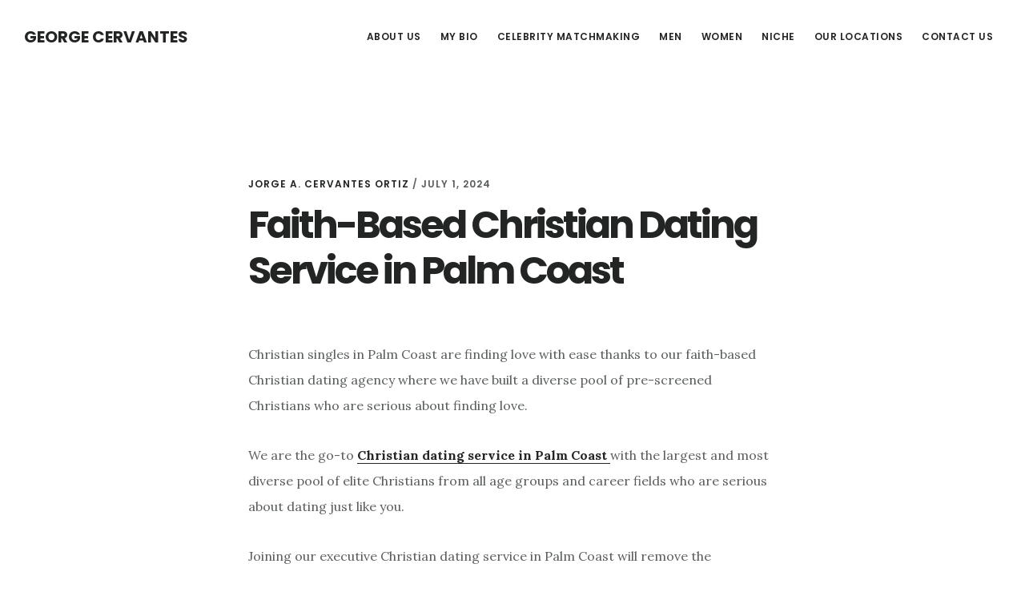

--- FILE ---
content_type: text/html; charset=UTF-8
request_url: https://georgecervantesmatchmaker.com/faith-based-christian-dating-service-in-palm-coast
body_size: 14059
content:
<!DOCTYPE html>
<html lang="en-US">
<head >
<meta charset="UTF-8" />
<meta name="viewport" content="width=device-width, initial-scale=1" />
<meta name='robots' content='index, follow, max-image-preview:large, max-snippet:-1, max-video-preview:-1' />

	<!-- This site is optimized with the Yoast SEO plugin v26.8 - https://yoast.com/product/yoast-seo-wordpress/ -->
	<title>Faith-Based Christian Dating Service in Palm Coast - George Cervantes</title>
	<link rel="canonical" href="https://georgecervantesmatchmaker.com/faith-based-christian-dating-service-in-palm-coast" />
	<meta property="og:locale" content="en_US" />
	<meta property="og:type" content="article" />
	<meta property="og:title" content="Faith-Based Christian Dating Service in Palm Coast - George Cervantes" />
	<meta property="og:description" content="Christian singles in Palm Coast are finding love with ease thanks to our faith-based Christian dating agency where we have built a diverse pool of pre-screened Christians who are serious about finding love. We are the go-to Christian dating service in Palm Coast with the largest and most diverse pool of elite Christians from all [&hellip;]" />
	<meta property="og:url" content="https://georgecervantesmatchmaker.com/faith-based-christian-dating-service-in-palm-coast" />
	<meta property="og:site_name" content="George Cervantes" />
	<meta property="article:published_time" content="2024-07-01T05:06:59+00:00" />
	<meta property="article:modified_time" content="2024-07-01T05:07:00+00:00" />
	<meta name="author" content="Jorge A. Cervantes Ortiz" />
	<meta name="twitter:card" content="summary_large_image" />
	<meta name="twitter:creator" content="@jacervantes83@gmail.com" />
	<meta name="twitter:site" content="@com" />
	<meta name="twitter:label1" content="Written by" />
	<meta name="twitter:data1" content="Jorge A. Cervantes Ortiz" />
	<meta name="twitter:label2" content="Est. reading time" />
	<meta name="twitter:data2" content="1 minute" />
	<script type="application/ld+json" class="yoast-schema-graph">{"@context":"https://schema.org","@graph":[{"@type":"Article","@id":"https://georgecervantesmatchmaker.com/faith-based-christian-dating-service-in-palm-coast#article","isPartOf":{"@id":"https://georgecervantesmatchmaker.com/faith-based-christian-dating-service-in-palm-coast"},"author":{"name":"Jorge A. Cervantes Ortiz","@id":"https://georgecervantesmatchmaker.com/#/schema/person/34490e718d054b9c63f713c8316ea6be"},"headline":"Faith-Based Christian Dating Service in Palm Coast","datePublished":"2024-07-01T05:06:59+00:00","dateModified":"2024-07-01T05:07:00+00:00","mainEntityOfPage":{"@id":"https://georgecervantesmatchmaker.com/faith-based-christian-dating-service-in-palm-coast"},"wordCount":163,"publisher":{"@id":"https://georgecervantesmatchmaker.com/#/schema/person/34490e718d054b9c63f713c8316ea6be"},"keywords":["Christian Singles Events in Palm Coast Florida","Christian Singles in Palm Coast FL","Palm Coast Christian Dating"],"articleSection":["Christian Singles in Palm Coast Florida"],"inLanguage":"en-US"},{"@type":"WebPage","@id":"https://georgecervantesmatchmaker.com/faith-based-christian-dating-service-in-palm-coast","url":"https://georgecervantesmatchmaker.com/faith-based-christian-dating-service-in-palm-coast","name":"Faith-Based Christian Dating Service in Palm Coast - George Cervantes","isPartOf":{"@id":"https://georgecervantesmatchmaker.com/#website"},"datePublished":"2024-07-01T05:06:59+00:00","dateModified":"2024-07-01T05:07:00+00:00","breadcrumb":{"@id":"https://georgecervantesmatchmaker.com/faith-based-christian-dating-service-in-palm-coast#breadcrumb"},"inLanguage":"en-US","potentialAction":[{"@type":"ReadAction","target":["https://georgecervantesmatchmaker.com/faith-based-christian-dating-service-in-palm-coast"]}]},{"@type":"BreadcrumbList","@id":"https://georgecervantesmatchmaker.com/faith-based-christian-dating-service-in-palm-coast#breadcrumb","itemListElement":[{"@type":"ListItem","position":1,"name":"Home","item":"https://georgecervantesmatchmaker.com/"},{"@type":"ListItem","position":2,"name":"Faith-Based Christian Dating Service in Palm Coast"}]},{"@type":"WebSite","@id":"https://georgecervantesmatchmaker.com/#website","url":"https://georgecervantesmatchmaker.com/","name":"George Cervantes","description":"","publisher":{"@id":"https://georgecervantesmatchmaker.com/#/schema/person/34490e718d054b9c63f713c8316ea6be"},"potentialAction":[{"@type":"SearchAction","target":{"@type":"EntryPoint","urlTemplate":"https://georgecervantesmatchmaker.com/?s={search_term_string}"},"query-input":{"@type":"PropertyValueSpecification","valueRequired":true,"valueName":"search_term_string"}}],"inLanguage":"en-US"},{"@type":["Person","Organization"],"@id":"https://georgecervantesmatchmaker.com/#/schema/person/34490e718d054b9c63f713c8316ea6be","name":"Jorge A. Cervantes Ortiz","image":{"@type":"ImageObject","inLanguage":"en-US","@id":"https://georgecervantesmatchmaker.com/#/schema/person/image/","url":"https://georgecervantesmatchmaker.com/wp-content/uploads/2021/12/George-Cervantes.jpg","contentUrl":"https://georgecervantesmatchmaker.com/wp-content/uploads/2021/12/George-Cervantes.jpg","width":1372,"height":1324,"caption":"Jorge A. Cervantes Ortiz"},"logo":{"@id":"https://georgecervantesmatchmaker.com/#/schema/person/image/"},"description":"Jorge A. Cervantes Ortiz (born May 7th, 1983 in Peru), known professionally as George Cervantes, is a celebrity matchmaker, influencer, model and animal rights advocate.","sameAs":["https://georgecervantesmatchmaker.com","https://www.instagram.com/george_cervantes_/","https://www.linkedin.com/in/george-the-matchmaker/","https://x.com/jacervantes83@gmail.com","https://conservapedia.com/Jorge_A_Cervantes_Ortiz"],"url":"https://georgecervantesmatchmaker.com/author/georgecervantesmatchmaker"}]}</script>
	<!-- / Yoast SEO plugin. -->


<link rel='dns-prefetch' href='//static.addtoany.com' />
<link rel='dns-prefetch' href='//fonts.googleapis.com' />
<link rel='dns-prefetch' href='//code.ionicframework.com' />
<link rel="alternate" type="application/rss+xml" title="George Cervantes &raquo; Feed" href="https://georgecervantesmatchmaker.com/feed" />
<link rel="alternate" type="application/rss+xml" title="George Cervantes &raquo; Comments Feed" href="https://georgecervantesmatchmaker.com/comments/feed" />
<link rel="alternate" title="oEmbed (JSON)" type="application/json+oembed" href="https://georgecervantesmatchmaker.com/wp-json/oembed/1.0/embed?url=https%3A%2F%2Fgeorgecervantesmatchmaker.com%2Ffaith-based-christian-dating-service-in-palm-coast" />
<link rel="alternate" title="oEmbed (XML)" type="text/xml+oembed" href="https://georgecervantesmatchmaker.com/wp-json/oembed/1.0/embed?url=https%3A%2F%2Fgeorgecervantesmatchmaker.com%2Ffaith-based-christian-dating-service-in-palm-coast&#038;format=xml" />
		<!-- This site uses the Google Analytics by MonsterInsights plugin v9.11.1 - Using Analytics tracking - https://www.monsterinsights.com/ -->
		<!-- Note: MonsterInsights is not currently configured on this site. The site owner needs to authenticate with Google Analytics in the MonsterInsights settings panel. -->
					<!-- No tracking code set -->
				<!-- / Google Analytics by MonsterInsights -->
		<style id='wp-img-auto-sizes-contain-inline-css' type='text/css'>
img:is([sizes=auto i],[sizes^="auto," i]){contain-intrinsic-size:3000px 1500px}
/*# sourceURL=wp-img-auto-sizes-contain-inline-css */
</style>
<link rel='stylesheet' id='digital-pro-css' href='https://georgecervantesmatchmaker.com/wp-content/themes/digital-pro/style.css?ver=1.1.3' type='text/css' media='all' />
<style id='wp-emoji-styles-inline-css' type='text/css'>

	img.wp-smiley, img.emoji {
		display: inline !important;
		border: none !important;
		box-shadow: none !important;
		height: 1em !important;
		width: 1em !important;
		margin: 0 0.07em !important;
		vertical-align: -0.1em !important;
		background: none !important;
		padding: 0 !important;
	}
/*# sourceURL=wp-emoji-styles-inline-css */
</style>
<style id='wp-block-library-inline-css' type='text/css'>
:root{--wp-block-synced-color:#7a00df;--wp-block-synced-color--rgb:122,0,223;--wp-bound-block-color:var(--wp-block-synced-color);--wp-editor-canvas-background:#ddd;--wp-admin-theme-color:#007cba;--wp-admin-theme-color--rgb:0,124,186;--wp-admin-theme-color-darker-10:#006ba1;--wp-admin-theme-color-darker-10--rgb:0,107,160.5;--wp-admin-theme-color-darker-20:#005a87;--wp-admin-theme-color-darker-20--rgb:0,90,135;--wp-admin-border-width-focus:2px}@media (min-resolution:192dpi){:root{--wp-admin-border-width-focus:1.5px}}.wp-element-button{cursor:pointer}:root .has-very-light-gray-background-color{background-color:#eee}:root .has-very-dark-gray-background-color{background-color:#313131}:root .has-very-light-gray-color{color:#eee}:root .has-very-dark-gray-color{color:#313131}:root .has-vivid-green-cyan-to-vivid-cyan-blue-gradient-background{background:linear-gradient(135deg,#00d084,#0693e3)}:root .has-purple-crush-gradient-background{background:linear-gradient(135deg,#34e2e4,#4721fb 50%,#ab1dfe)}:root .has-hazy-dawn-gradient-background{background:linear-gradient(135deg,#faaca8,#dad0ec)}:root .has-subdued-olive-gradient-background{background:linear-gradient(135deg,#fafae1,#67a671)}:root .has-atomic-cream-gradient-background{background:linear-gradient(135deg,#fdd79a,#004a59)}:root .has-nightshade-gradient-background{background:linear-gradient(135deg,#330968,#31cdcf)}:root .has-midnight-gradient-background{background:linear-gradient(135deg,#020381,#2874fc)}:root{--wp--preset--font-size--normal:16px;--wp--preset--font-size--huge:42px}.has-regular-font-size{font-size:1em}.has-larger-font-size{font-size:2.625em}.has-normal-font-size{font-size:var(--wp--preset--font-size--normal)}.has-huge-font-size{font-size:var(--wp--preset--font-size--huge)}.has-text-align-center{text-align:center}.has-text-align-left{text-align:left}.has-text-align-right{text-align:right}.has-fit-text{white-space:nowrap!important}#end-resizable-editor-section{display:none}.aligncenter{clear:both}.items-justified-left{justify-content:flex-start}.items-justified-center{justify-content:center}.items-justified-right{justify-content:flex-end}.items-justified-space-between{justify-content:space-between}.screen-reader-text{border:0;clip-path:inset(50%);height:1px;margin:-1px;overflow:hidden;padding:0;position:absolute;width:1px;word-wrap:normal!important}.screen-reader-text:focus{background-color:#ddd;clip-path:none;color:#444;display:block;font-size:1em;height:auto;left:5px;line-height:normal;padding:15px 23px 14px;text-decoration:none;top:5px;width:auto;z-index:100000}html :where(.has-border-color){border-style:solid}html :where([style*=border-top-color]){border-top-style:solid}html :where([style*=border-right-color]){border-right-style:solid}html :where([style*=border-bottom-color]){border-bottom-style:solid}html :where([style*=border-left-color]){border-left-style:solid}html :where([style*=border-width]){border-style:solid}html :where([style*=border-top-width]){border-top-style:solid}html :where([style*=border-right-width]){border-right-style:solid}html :where([style*=border-bottom-width]){border-bottom-style:solid}html :where([style*=border-left-width]){border-left-style:solid}html :where(img[class*=wp-image-]){height:auto;max-width:100%}:where(figure){margin:0 0 1em}html :where(.is-position-sticky){--wp-admin--admin-bar--position-offset:var(--wp-admin--admin-bar--height,0px)}@media screen and (max-width:600px){html :where(.is-position-sticky){--wp-admin--admin-bar--position-offset:0px}}

/*# sourceURL=wp-block-library-inline-css */
</style><style id='global-styles-inline-css' type='text/css'>
:root{--wp--preset--aspect-ratio--square: 1;--wp--preset--aspect-ratio--4-3: 4/3;--wp--preset--aspect-ratio--3-4: 3/4;--wp--preset--aspect-ratio--3-2: 3/2;--wp--preset--aspect-ratio--2-3: 2/3;--wp--preset--aspect-ratio--16-9: 16/9;--wp--preset--aspect-ratio--9-16: 9/16;--wp--preset--color--black: #000000;--wp--preset--color--cyan-bluish-gray: #abb8c3;--wp--preset--color--white: #ffffff;--wp--preset--color--pale-pink: #f78da7;--wp--preset--color--vivid-red: #cf2e2e;--wp--preset--color--luminous-vivid-orange: #ff6900;--wp--preset--color--luminous-vivid-amber: #fcb900;--wp--preset--color--light-green-cyan: #7bdcb5;--wp--preset--color--vivid-green-cyan: #00d084;--wp--preset--color--pale-cyan-blue: #8ed1fc;--wp--preset--color--vivid-cyan-blue: #0693e3;--wp--preset--color--vivid-purple: #9b51e0;--wp--preset--gradient--vivid-cyan-blue-to-vivid-purple: linear-gradient(135deg,rgb(6,147,227) 0%,rgb(155,81,224) 100%);--wp--preset--gradient--light-green-cyan-to-vivid-green-cyan: linear-gradient(135deg,rgb(122,220,180) 0%,rgb(0,208,130) 100%);--wp--preset--gradient--luminous-vivid-amber-to-luminous-vivid-orange: linear-gradient(135deg,rgb(252,185,0) 0%,rgb(255,105,0) 100%);--wp--preset--gradient--luminous-vivid-orange-to-vivid-red: linear-gradient(135deg,rgb(255,105,0) 0%,rgb(207,46,46) 100%);--wp--preset--gradient--very-light-gray-to-cyan-bluish-gray: linear-gradient(135deg,rgb(238,238,238) 0%,rgb(169,184,195) 100%);--wp--preset--gradient--cool-to-warm-spectrum: linear-gradient(135deg,rgb(74,234,220) 0%,rgb(151,120,209) 20%,rgb(207,42,186) 40%,rgb(238,44,130) 60%,rgb(251,105,98) 80%,rgb(254,248,76) 100%);--wp--preset--gradient--blush-light-purple: linear-gradient(135deg,rgb(255,206,236) 0%,rgb(152,150,240) 100%);--wp--preset--gradient--blush-bordeaux: linear-gradient(135deg,rgb(254,205,165) 0%,rgb(254,45,45) 50%,rgb(107,0,62) 100%);--wp--preset--gradient--luminous-dusk: linear-gradient(135deg,rgb(255,203,112) 0%,rgb(199,81,192) 50%,rgb(65,88,208) 100%);--wp--preset--gradient--pale-ocean: linear-gradient(135deg,rgb(255,245,203) 0%,rgb(182,227,212) 50%,rgb(51,167,181) 100%);--wp--preset--gradient--electric-grass: linear-gradient(135deg,rgb(202,248,128) 0%,rgb(113,206,126) 100%);--wp--preset--gradient--midnight: linear-gradient(135deg,rgb(2,3,129) 0%,rgb(40,116,252) 100%);--wp--preset--font-size--small: 13px;--wp--preset--font-size--medium: 20px;--wp--preset--font-size--large: 36px;--wp--preset--font-size--x-large: 42px;--wp--preset--spacing--20: 0.44rem;--wp--preset--spacing--30: 0.67rem;--wp--preset--spacing--40: 1rem;--wp--preset--spacing--50: 1.5rem;--wp--preset--spacing--60: 2.25rem;--wp--preset--spacing--70: 3.38rem;--wp--preset--spacing--80: 5.06rem;--wp--preset--shadow--natural: 6px 6px 9px rgba(0, 0, 0, 0.2);--wp--preset--shadow--deep: 12px 12px 50px rgba(0, 0, 0, 0.4);--wp--preset--shadow--sharp: 6px 6px 0px rgba(0, 0, 0, 0.2);--wp--preset--shadow--outlined: 6px 6px 0px -3px rgb(255, 255, 255), 6px 6px rgb(0, 0, 0);--wp--preset--shadow--crisp: 6px 6px 0px rgb(0, 0, 0);}:where(.is-layout-flex){gap: 0.5em;}:where(.is-layout-grid){gap: 0.5em;}body .is-layout-flex{display: flex;}.is-layout-flex{flex-wrap: wrap;align-items: center;}.is-layout-flex > :is(*, div){margin: 0;}body .is-layout-grid{display: grid;}.is-layout-grid > :is(*, div){margin: 0;}:where(.wp-block-columns.is-layout-flex){gap: 2em;}:where(.wp-block-columns.is-layout-grid){gap: 2em;}:where(.wp-block-post-template.is-layout-flex){gap: 1.25em;}:where(.wp-block-post-template.is-layout-grid){gap: 1.25em;}.has-black-color{color: var(--wp--preset--color--black) !important;}.has-cyan-bluish-gray-color{color: var(--wp--preset--color--cyan-bluish-gray) !important;}.has-white-color{color: var(--wp--preset--color--white) !important;}.has-pale-pink-color{color: var(--wp--preset--color--pale-pink) !important;}.has-vivid-red-color{color: var(--wp--preset--color--vivid-red) !important;}.has-luminous-vivid-orange-color{color: var(--wp--preset--color--luminous-vivid-orange) !important;}.has-luminous-vivid-amber-color{color: var(--wp--preset--color--luminous-vivid-amber) !important;}.has-light-green-cyan-color{color: var(--wp--preset--color--light-green-cyan) !important;}.has-vivid-green-cyan-color{color: var(--wp--preset--color--vivid-green-cyan) !important;}.has-pale-cyan-blue-color{color: var(--wp--preset--color--pale-cyan-blue) !important;}.has-vivid-cyan-blue-color{color: var(--wp--preset--color--vivid-cyan-blue) !important;}.has-vivid-purple-color{color: var(--wp--preset--color--vivid-purple) !important;}.has-black-background-color{background-color: var(--wp--preset--color--black) !important;}.has-cyan-bluish-gray-background-color{background-color: var(--wp--preset--color--cyan-bluish-gray) !important;}.has-white-background-color{background-color: var(--wp--preset--color--white) !important;}.has-pale-pink-background-color{background-color: var(--wp--preset--color--pale-pink) !important;}.has-vivid-red-background-color{background-color: var(--wp--preset--color--vivid-red) !important;}.has-luminous-vivid-orange-background-color{background-color: var(--wp--preset--color--luminous-vivid-orange) !important;}.has-luminous-vivid-amber-background-color{background-color: var(--wp--preset--color--luminous-vivid-amber) !important;}.has-light-green-cyan-background-color{background-color: var(--wp--preset--color--light-green-cyan) !important;}.has-vivid-green-cyan-background-color{background-color: var(--wp--preset--color--vivid-green-cyan) !important;}.has-pale-cyan-blue-background-color{background-color: var(--wp--preset--color--pale-cyan-blue) !important;}.has-vivid-cyan-blue-background-color{background-color: var(--wp--preset--color--vivid-cyan-blue) !important;}.has-vivid-purple-background-color{background-color: var(--wp--preset--color--vivid-purple) !important;}.has-black-border-color{border-color: var(--wp--preset--color--black) !important;}.has-cyan-bluish-gray-border-color{border-color: var(--wp--preset--color--cyan-bluish-gray) !important;}.has-white-border-color{border-color: var(--wp--preset--color--white) !important;}.has-pale-pink-border-color{border-color: var(--wp--preset--color--pale-pink) !important;}.has-vivid-red-border-color{border-color: var(--wp--preset--color--vivid-red) !important;}.has-luminous-vivid-orange-border-color{border-color: var(--wp--preset--color--luminous-vivid-orange) !important;}.has-luminous-vivid-amber-border-color{border-color: var(--wp--preset--color--luminous-vivid-amber) !important;}.has-light-green-cyan-border-color{border-color: var(--wp--preset--color--light-green-cyan) !important;}.has-vivid-green-cyan-border-color{border-color: var(--wp--preset--color--vivid-green-cyan) !important;}.has-pale-cyan-blue-border-color{border-color: var(--wp--preset--color--pale-cyan-blue) !important;}.has-vivid-cyan-blue-border-color{border-color: var(--wp--preset--color--vivid-cyan-blue) !important;}.has-vivid-purple-border-color{border-color: var(--wp--preset--color--vivid-purple) !important;}.has-vivid-cyan-blue-to-vivid-purple-gradient-background{background: var(--wp--preset--gradient--vivid-cyan-blue-to-vivid-purple) !important;}.has-light-green-cyan-to-vivid-green-cyan-gradient-background{background: var(--wp--preset--gradient--light-green-cyan-to-vivid-green-cyan) !important;}.has-luminous-vivid-amber-to-luminous-vivid-orange-gradient-background{background: var(--wp--preset--gradient--luminous-vivid-amber-to-luminous-vivid-orange) !important;}.has-luminous-vivid-orange-to-vivid-red-gradient-background{background: var(--wp--preset--gradient--luminous-vivid-orange-to-vivid-red) !important;}.has-very-light-gray-to-cyan-bluish-gray-gradient-background{background: var(--wp--preset--gradient--very-light-gray-to-cyan-bluish-gray) !important;}.has-cool-to-warm-spectrum-gradient-background{background: var(--wp--preset--gradient--cool-to-warm-spectrum) !important;}.has-blush-light-purple-gradient-background{background: var(--wp--preset--gradient--blush-light-purple) !important;}.has-blush-bordeaux-gradient-background{background: var(--wp--preset--gradient--blush-bordeaux) !important;}.has-luminous-dusk-gradient-background{background: var(--wp--preset--gradient--luminous-dusk) !important;}.has-pale-ocean-gradient-background{background: var(--wp--preset--gradient--pale-ocean) !important;}.has-electric-grass-gradient-background{background: var(--wp--preset--gradient--electric-grass) !important;}.has-midnight-gradient-background{background: var(--wp--preset--gradient--midnight) !important;}.has-small-font-size{font-size: var(--wp--preset--font-size--small) !important;}.has-medium-font-size{font-size: var(--wp--preset--font-size--medium) !important;}.has-large-font-size{font-size: var(--wp--preset--font-size--large) !important;}.has-x-large-font-size{font-size: var(--wp--preset--font-size--x-large) !important;}
/*# sourceURL=global-styles-inline-css */
</style>

<style id='classic-theme-styles-inline-css' type='text/css'>
/*! This file is auto-generated */
.wp-block-button__link{color:#fff;background-color:#32373c;border-radius:9999px;box-shadow:none;text-decoration:none;padding:calc(.667em + 2px) calc(1.333em + 2px);font-size:1.125em}.wp-block-file__button{background:#32373c;color:#fff;text-decoration:none}
/*# sourceURL=/wp-includes/css/classic-themes.min.css */
</style>
<link rel='stylesheet' id='contact-form-7-css' href='https://georgecervantesmatchmaker.com/wp-content/plugins/contact-form-7/includes/css/styles.css?ver=6.1.4' type='text/css' media='all' />
<link rel='stylesheet' id='google-fonts-css' href='//fonts.googleapis.com/css?family=Lora%3A400%2C400italic%2C700%2C700italic%7CPoppins%3A400%2C500%2C600%2C700&#038;ver=1.1.3' type='text/css' media='all' />
<link rel='stylesheet' id='ionicons-css' href='//code.ionicframework.com/ionicons/2.0.1/css/ionicons.min.css?ver=1.1.3' type='text/css' media='all' />
<link rel='stylesheet' id='addtoany-css' href='https://georgecervantesmatchmaker.com/wp-content/plugins/add-to-any/addtoany.min.css?ver=1.16' type='text/css' media='all' />
<link rel='stylesheet' id='wp-block-paragraph-css' href='https://georgecervantesmatchmaker.com/wp-includes/blocks/paragraph/style.min.css?ver=6.9' type='text/css' media='all' />
<script type="text/javascript" id="addtoany-core-js-before">
/* <![CDATA[ */
window.a2a_config=window.a2a_config||{};a2a_config.callbacks=[];a2a_config.overlays=[];a2a_config.templates={};

//# sourceURL=addtoany-core-js-before
/* ]]> */
</script>
<script type="text/javascript" defer src="https://static.addtoany.com/menu/page.js" id="addtoany-core-js"></script>
<script type="text/javascript" src="https://georgecervantesmatchmaker.com/wp-includes/js/jquery/jquery.min.js?ver=3.7.1" id="jquery-core-js"></script>
<script type="text/javascript" src="https://georgecervantesmatchmaker.com/wp-includes/js/jquery/jquery-migrate.min.js?ver=3.4.1" id="jquery-migrate-js"></script>
<script type="text/javascript" defer src="https://georgecervantesmatchmaker.com/wp-content/plugins/add-to-any/addtoany.min.js?ver=1.1" id="addtoany-jquery-js"></script>
<link rel="https://api.w.org/" href="https://georgecervantesmatchmaker.com/wp-json/" /><link rel="alternate" title="JSON" type="application/json" href="https://georgecervantesmatchmaker.com/wp-json/wp/v2/posts/11010" /><link rel="EditURI" type="application/rsd+xml" title="RSD" href="https://georgecervantesmatchmaker.com/xmlrpc.php?rsd" />
<meta name="generator" content="WordPress 6.9" />
<link rel='shortlink' href='https://georgecervantesmatchmaker.com/?p=11010' />
<link rel="pingback" href="https://georgecervantesmatchmaker.com/xmlrpc.php" />
<style type="text/css">.recentcomments a{display:inline !important;padding:0 !important;margin:0 !important;}</style><link rel="icon" href="https://georgecervantesmatchmaker.com/wp-content/uploads/2021/04/cropped-George-Cervantes-Matchmaker-scaled-1-32x32.jpeg" sizes="32x32" />
<link rel="icon" href="https://georgecervantesmatchmaker.com/wp-content/uploads/2021/04/cropped-George-Cervantes-Matchmaker-scaled-1-192x192.jpeg" sizes="192x192" />
<link rel="apple-touch-icon" href="https://georgecervantesmatchmaker.com/wp-content/uploads/2021/04/cropped-George-Cervantes-Matchmaker-scaled-1-180x180.jpeg" />
<meta name="msapplication-TileImage" content="https://georgecervantesmatchmaker.com/wp-content/uploads/2021/04/cropped-George-Cervantes-Matchmaker-scaled-1-270x270.jpeg" />
</head>
<body class="wp-singular post-template-default single single-post postid-11010 single-format-standard wp-theme-genesis wp-child-theme-digital-pro header-full-width full-width-content genesis-breadcrumbs-hidden genesis-footer-widgets-hidden"><div class="site-container"><ul class="genesis-skip-link"><li><a href="#genesis-content" class="screen-reader-shortcut"> Skip to main content</a></li></ul><header class="site-header"><div class="wrap"><div class="title-area"><p class="site-title"><a href="https://georgecervantesmatchmaker.com/">George Cervantes</a></p></div><nav class="nav-primary" aria-label="Main" id="genesis-nav-primary"><div class="wrap"><ul id="menu-top-menu" class="menu genesis-nav-menu menu-primary js-superfish"><li id="menu-item-21" class="menu-item menu-item-type-post_type menu-item-object-page menu-item-21"><a href="https://georgecervantesmatchmaker.com/about-us"><span >About Us</span></a></li>
<li id="menu-item-453" class="menu-item menu-item-type-post_type menu-item-object-page menu-item-453"><a href="https://georgecervantesmatchmaker.com/my-bio"><span >MY BIO</span></a></li>
<li id="menu-item-32" class="menu-item menu-item-type-post_type menu-item-object-page menu-item-32"><a href="https://georgecervantesmatchmaker.com/celebrity-matchmakers"><span >Celebrity Matchmaking</span></a></li>
<li id="menu-item-645" class="menu-item menu-item-type-post_type menu-item-object-page menu-item-645"><a href="https://georgecervantesmatchmaker.com/men"><span >Men</span></a></li>
<li id="menu-item-649" class="menu-item menu-item-type-post_type menu-item-object-page menu-item-649"><a href="https://georgecervantesmatchmaker.com/women"><span >Women</span></a></li>
<li id="menu-item-655" class="menu-item menu-item-type-post_type menu-item-object-page menu-item-has-children menu-item-655"><a href="https://georgecervantesmatchmaker.com/niche"><span >Niche</span></a>
<ul class="sub-menu">
	<li id="menu-item-661" class="menu-item menu-item-type-post_type menu-item-object-page menu-item-661"><a href="https://georgecervantesmatchmaker.com/catholic-matchmaking"><span >Catholic Matchmaking</span></a></li>
	<li id="menu-item-664" class="menu-item menu-item-type-post_type menu-item-object-page menu-item-664"><a href="https://georgecervantesmatchmaker.com/chinese-matchmaking"><span >Chinese Matchmaking</span></a></li>
	<li id="menu-item-670" class="menu-item menu-item-type-post_type menu-item-object-page menu-item-670"><a href="https://georgecervantesmatchmaker.com/fitness-matchmaking"><span >Fitness Matchmaking</span></a></li>
	<li id="menu-item-667" class="menu-item menu-item-type-post_type menu-item-object-page menu-item-667"><a href="https://georgecervantesmatchmaker.com/indian-matchmaking"><span >Indian Matchmaking</span></a></li>
	<li id="menu-item-658" class="menu-item menu-item-type-post_type menu-item-object-page menu-item-has-children menu-item-658"><a href="https://georgecervantesmatchmaker.com/jewish-matchmaking"><span >Jewish Matchmaking</span></a>
	<ul class="sub-menu">
		<li id="menu-item-1271" class="menu-item menu-item-type-post_type menu-item-object-page menu-item-1271"><a href="https://georgecervantesmatchmaker.com/jewish-dating-site-in-atlanta"><span >Jewish Matchmaking in Atlanta</span></a></li>
		<li id="menu-item-1307" class="menu-item menu-item-type-post_type menu-item-object-page menu-item-1307"><a href="https://georgecervantesmatchmaker.com/jewish-matchmaking-in-baltimore"><span >Jewish Matchmaking in Baltimore</span></a></li>
		<li id="menu-item-1277" class="menu-item menu-item-type-post_type menu-item-object-page menu-item-1277"><a href="https://georgecervantesmatchmaker.com/jewish-dating-site-in-boston"><span >Jewish matchmaking in Boston</span></a></li>
		<li id="menu-item-1253" class="menu-item menu-item-type-post_type menu-item-object-page menu-item-1253"><a href="https://georgecervantesmatchmaker.com/jewish-dating-site-in-chicago"><span >Jewish Matchmaking in Chicago</span></a></li>
		<li id="menu-item-1256" class="menu-item menu-item-type-post_type menu-item-object-page menu-item-1256"><a href="https://georgecervantesmatchmaker.com/jewish-dating-site-in-dallas"><span >Jewish Matchmaking in Dallas</span></a></li>
		<li id="menu-item-1301" class="menu-item menu-item-type-post_type menu-item-object-page menu-item-1301"><a href="https://georgecervantesmatchmaker.com/jewish-dating-site-in-denver"><span >Jewish Matchmaking in Denver</span></a></li>
		<li id="menu-item-1286" class="menu-item menu-item-type-post_type menu-item-object-page menu-item-1286"><a href="https://georgecervantesmatchmaker.com/jewish-dating-site-in-detroit"><span >Jewish Matchmaking in Detroit</span></a></li>
		<li id="menu-item-1262" class="menu-item menu-item-type-post_type menu-item-object-page menu-item-1262"><a href="https://georgecervantesmatchmaker.com/jewish-dating-site-in-washington-dc"><span >Jewish Matchmaking in DC</span></a></li>
		<li id="menu-item-1259" class="menu-item menu-item-type-post_type menu-item-object-page menu-item-1259"><a href="https://georgecervantesmatchmaker.com/jewish-dating-site-in-houston"><span >Jewish Matchmaking in Houston</span></a></li>
		<li id="menu-item-1250" class="menu-item menu-item-type-post_type menu-item-object-page menu-item-1250"><a href="https://georgecervantesmatchmaker.com/jewish-dating-site-in-los-angeles"><span >Jewish Machmaking in Los Angeles</span></a></li>
		<li id="menu-item-1265" class="menu-item menu-item-type-post_type menu-item-object-page menu-item-1265"><a href="https://georgecervantesmatchmaker.com/jewish-dating-site-in-miami"><span >Jewish Matchmaking in Miami</span></a></li>
		<li id="menu-item-1292" class="menu-item menu-item-type-post_type menu-item-object-page menu-item-1292"><a href="https://georgecervantesmatchmaker.com/jewish-dating-site-in-minneapolis"><span >Jewish Matchmaking in Minneapolis</span></a></li>
		<li id="menu-item-1248" class="menu-item menu-item-type-post_type menu-item-object-page menu-item-1248"><a href="https://georgecervantesmatchmaker.com/jewish-dating-site-in-new-york-city"><span >Jewish Matchmaking in New York City</span></a></li>
		<li id="menu-item-1268" class="menu-item menu-item-type-post_type menu-item-object-page menu-item-1268"><a href="https://georgecervantesmatchmaker.com/jewish-dating-site-in-philadelphia"><span >Jewish Matchmaking in Philadelphia</span></a></li>
		<li id="menu-item-1274" class="menu-item menu-item-type-post_type menu-item-object-page menu-item-1274"><a href="https://georgecervantesmatchmaker.com/jewish-dating-site-in-phoenix"><span >Jewish Matchmaking in Phoenix</span></a></li>
		<li id="menu-item-1283" class="menu-item menu-item-type-post_type menu-item-object-page menu-item-1283"><a href="https://georgecervantesmatchmaker.com/jewish-dating-site-in-riverside"><span >Jewish Matchmaking in Riverside</span></a></li>
		<li id="menu-item-1280" class="menu-item menu-item-type-post_type menu-item-object-page menu-item-1280"><a href="https://georgecervantesmatchmaker.com/jewish-dating-site-in-san-francisco"><span >Jewish Matchmaking in San Francisco</span></a></li>
		<li id="menu-item-1295" class="menu-item menu-item-type-post_type menu-item-object-page menu-item-1295"><a href="https://georgecervantesmatchmaker.com/jewish-dating-site-in-san-diego"><span >Jewish Matchmaking in San Diego</span></a></li>
		<li id="menu-item-1289" class="menu-item menu-item-type-post_type menu-item-object-page menu-item-1289"><a href="https://georgecervantesmatchmaker.com/jewish-dating-site-in-seattle"><span >Jewish Matchmaking in Seattle</span></a></li>
		<li id="menu-item-1304" class="menu-item menu-item-type-post_type menu-item-object-page menu-item-1304"><a href="https://georgecervantesmatchmaker.com/jewish-matchmaking-in-st-louis"><span >Jewish Matchmaking in St. Louis</span></a></li>
		<li id="menu-item-1298" class="menu-item menu-item-type-post_type menu-item-object-page menu-item-1298"><a href="https://georgecervantesmatchmaker.com/jewish-dating-site-in-tampa"><span >Jewish Matchmaking in Tampa</span></a></li>
	</ul>
</li>
</ul>
</li>
<li id="menu-item-29" class="menu-item menu-item-type-post_type menu-item-object-page menu-item-has-children menu-item-29"><a href="https://georgecervantesmatchmaker.com/our-locations"><span >Our Locations</span></a>
<ul class="sub-menu">
	<li id="menu-item-1434" class="menu-item menu-item-type-post_type menu-item-object-page menu-item-1434"><a href="https://georgecervantesmatchmaker.com/akron-matchmakers"><span >Akron Matchmakers</span></a></li>
	<li id="menu-item-1537" class="menu-item menu-item-type-post_type menu-item-object-page menu-item-1537"><a href="https://georgecervantesmatchmaker.com/anderson-matchmakers"><span >Anderson Matchmakers</span></a></li>
	<li id="menu-item-458" class="menu-item menu-item-type-post_type menu-item-object-page menu-item-458"><a href="https://georgecervantesmatchmaker.com/austin-texas"><span >Austin Matchmakers</span></a></li>
	<li id="menu-item-462" class="menu-item menu-item-type-post_type menu-item-object-page menu-item-462"><a href="https://georgecervantesmatchmaker.com/boca-raton-florida"><span >Boca Raton Matchmakers</span></a></li>
	<li id="menu-item-465" class="menu-item menu-item-type-post_type menu-item-object-page menu-item-465"><a href="https://georgecervantesmatchmaker.com/boston-massachusetts"><span >Boston Matchmakers</span></a></li>
	<li id="menu-item-1516" class="menu-item menu-item-type-post_type menu-item-object-page menu-item-1516"><a href="https://georgecervantesmatchmaker.com/boulder-matchmakers"><span >Boulder Matchmakers</span></a></li>
	<li id="menu-item-1475" class="menu-item menu-item-type-post_type menu-item-object-page menu-item-1475"><a href="https://georgecervantesmatchmaker.com/canton-matchmakers"><span >Canton Matchmakers</span></a></li>
	<li id="menu-item-471" class="menu-item menu-item-type-post_type menu-item-object-page menu-item-471"><a href="https://georgecervantesmatchmaker.com/chicago-illinois"><span >Chicago Matchmakers</span></a></li>
	<li id="menu-item-468" class="menu-item menu-item-type-post_type menu-item-object-page menu-item-468"><a href="https://georgecervantesmatchmaker.com/charlotte-north-carolina"><span >Charlotte Matchmakers</span></a></li>
	<li id="menu-item-474" class="menu-item menu-item-type-post_type menu-item-object-page menu-item-474"><a href="https://georgecervantesmatchmaker.com/cincinnati-ohio"><span >Cincinnati Matchmakers</span></a></li>
	<li id="menu-item-480" class="menu-item menu-item-type-post_type menu-item-object-page menu-item-480"><a href="https://georgecervantesmatchmaker.com/columbus-ohio"><span >Columbus Matchmakers</span></a></li>
	<li id="menu-item-483" class="menu-item menu-item-type-post_type menu-item-object-page menu-item-483"><a href="https://georgecervantesmatchmaker.com/connecticut"><span >Connecticut Matchmakers</span></a></li>
	<li id="menu-item-1493" class="menu-item menu-item-type-post_type menu-item-object-page menu-item-1493"><a href="https://georgecervantesmatchmaker.com/corpus-christi-matchmakers"><span >Corpus Christi Matchmakers</span></a></li>
	<li id="menu-item-477" class="menu-item menu-item-type-post_type menu-item-object-page menu-item-477"><a href="https://georgecervantesmatchmaker.com/cleveland-ohio"><span >Cleveland Matchmakers</span></a></li>
	<li id="menu-item-1534" class="menu-item menu-item-type-post_type menu-item-object-page menu-item-1534"><a href="https://georgecervantesmatchmaker.com/cuyahoga-falls-matchmakers"><span >Cuyahoga Falls Matchmakers</span></a></li>
	<li id="menu-item-486" class="menu-item menu-item-type-post_type menu-item-object-page menu-item-486"><a href="https://georgecervantesmatchmaker.com/dallas-texas"><span >Dallas Matchmakers</span></a></li>
	<li id="menu-item-496" class="menu-item menu-item-type-post_type menu-item-object-page menu-item-has-children menu-item-496"><a href="https://georgecervantesmatchmaker.com/denver-colorado"><span >Denver Matchmakers</span></a>
	<ul class="sub-menu">
		<li id="menu-item-1370" class="menu-item menu-item-type-post_type menu-item-object-page menu-item-1370"><a href="https://georgecervantesmatchmaker.com/colorado-matchmakers"><span >Colorado Matchmakers</span></a></li>
	</ul>
</li>
	<li id="menu-item-499" class="menu-item menu-item-type-post_type menu-item-object-page menu-item-has-children menu-item-499"><a href="https://georgecervantesmatchmaker.com/detroit-michigan"><span >Detroit Matchmakers</span></a>
	<ul class="sub-menu">
		<li id="menu-item-1404" class="menu-item menu-item-type-post_type menu-item-object-page menu-item-1404"><a href="https://georgecervantesmatchmaker.com/michigan-matchmakers"><span >Michigan Matchmakers</span></a></li>
	</ul>
</li>
	<li id="menu-item-493" class="menu-item menu-item-type-post_type menu-item-object-page menu-item-has-children menu-item-493"><a href="https://georgecervantesmatchmaker.com/dc"><span >DC Matchmakers</span></a>
	<ul class="sub-menu">
		<li id="menu-item-490" class="menu-item menu-item-type-post_type menu-item-object-page menu-item-490"><a href="https://georgecervantesmatchmaker.com/washington-dc"><span >Washington DC Matchmakers</span></a></li>
	</ul>
</li>
	<li id="menu-item-1519" class="menu-item menu-item-type-post_type menu-item-object-page menu-item-1519"><a href="https://georgecervantesmatchmaker.com/fort-lee-matchmakers"><span >Fort Lee Matchmakers</span></a></li>
	<li id="menu-item-502" class="menu-item menu-item-type-post_type menu-item-object-page menu-item-502"><a href="https://georgecervantesmatchmaker.com/fort-lauderdale-florida"><span >Fort Lauderdale Matchmakers</span></a></li>
	<li id="menu-item-506" class="menu-item menu-item-type-post_type menu-item-object-page menu-item-506"><a href="https://georgecervantesmatchmaker.com/fort-myers-florida"><span >Fort Myers Matchmakers</span></a></li>
	<li id="menu-item-1546" class="menu-item menu-item-type-post_type menu-item-object-page menu-item-1546"><a href="https://georgecervantesmatchmaker.com/green-bay-matchmakers"><span >Green Bay Matchmakers</span></a></li>
	<li id="menu-item-1486" class="menu-item menu-item-type-post_type menu-item-object-page menu-item-1486"><a href="https://georgecervantesmatchmaker.com/hartford-matchmakers"><span >Hartford Matchmakers</span></a></li>
	<li id="menu-item-26" class="menu-item menu-item-type-post_type menu-item-object-page menu-item-has-children menu-item-26"><a href="https://georgecervantesmatchmaker.com/harrisburg-matchmakers"><span >Harrisburg Matchmakers</span></a>
	<ul class="sub-menu">
		<li id="menu-item-509" class="menu-item menu-item-type-post_type menu-item-object-page menu-item-509"><a href="https://georgecervantesmatchmaker.com/harrisburg-pennsylvania"><span >Harrisburg Pennsylvania</span></a></li>
	</ul>
</li>
	<li id="menu-item-513" class="menu-item menu-item-type-post_type menu-item-object-page menu-item-513"><a href="https://georgecervantesmatchmaker.com/hershey-pennsylvania"><span >Hershey Matchmakers</span></a></li>
	<li id="menu-item-516" class="menu-item menu-item-type-post_type menu-item-object-page menu-item-has-children menu-item-516"><a href="https://georgecervantesmatchmaker.com/houston-texas"><span >Houston Matchmakers</span></a>
	<ul class="sub-menu">
		<li id="menu-item-1820" class="menu-item menu-item-type-post_type menu-item-object-page menu-item-1820"><a href="https://georgecervantesmatchmaker.com/the-alternative-to-sugar-land-matchmakers"><span >The Alternative to Sugar Land Matchmakers</span></a></li>
	</ul>
</li>
	<li id="menu-item-629" class="menu-item menu-item-type-post_type menu-item-object-page menu-item-629"><a href="https://georgecervantesmatchmaker.com/indiana"><span >Indiana Matchmakers</span></a></li>
	<li id="menu-item-519" class="menu-item menu-item-type-post_type menu-item-object-page menu-item-519"><a href="https://georgecervantesmatchmaker.com/jacksonville-florida"><span >Jacksonville Matchmakers</span></a></li>
	<li id="menu-item-1478" class="menu-item menu-item-type-post_type menu-item-object-page menu-item-1478"><a href="https://georgecervantesmatchmaker.com/kansas-city-matchmakers"><span >Kansas City Matchmakers</span></a></li>
	<li id="menu-item-1393" class="menu-item menu-item-type-post_type menu-item-object-page menu-item-1393"><a href="https://georgecervantesmatchmaker.com/kentucky-matchmakers"><span >Kentucky Matchmakers</span></a></li>
	<li id="menu-item-1543" class="menu-item menu-item-type-post_type menu-item-object-page menu-item-1543"><a href="https://georgecervantesmatchmaker.com/kirkland-matchmakers"><span >Kirkland Matchmakers</span></a></li>
	<li id="menu-item-522" class="menu-item menu-item-type-post_type menu-item-object-page menu-item-522"><a href="https://georgecervantesmatchmaker.com/knoxville-tennessee"><span >Knoxville Matchmakers</span></a></li>
	<li id="menu-item-1497" class="menu-item menu-item-type-post_type menu-item-object-page menu-item-1497"><a href="https://georgecervantesmatchmaker.com/little-rock-matchmakers"><span >Little Rock Matchmakers</span></a></li>
	<li id="menu-item-525" class="menu-item menu-item-type-post_type menu-item-object-page menu-item-has-children menu-item-525"><a href="https://georgecervantesmatchmaker.com/los-angeles-california"><span >Los Angeles Matchmakers</span></a>
	<ul class="sub-menu">
		<li id="menu-item-1501" class="menu-item menu-item-type-post_type menu-item-object-page menu-item-1501"><a href="https://georgecervantesmatchmaker.com/matchmakers-in-la-south-bay"><span >Matchmakers in LA South Bay</span></a></li>
		<li id="menu-item-528" class="menu-item menu-item-type-post_type menu-item-object-page menu-item-has-children menu-item-528"><a href="https://georgecervantesmatchmaker.com/la-california"><span >LA Matchmakers</span></a>
		<ul class="sub-menu">
			<li id="menu-item-1241" class="menu-item menu-item-type-post_type menu-item-object-page menu-item-1241"><a href="https://georgecervantesmatchmaker.com/los-angeles-dating-site-news"><span >Los Angeles Dating Site News</span></a></li>
		</ul>
</li>
	</ul>
</li>
	<li id="menu-item-531" class="menu-item menu-item-type-post_type menu-item-object-page menu-item-531"><a href="https://georgecervantesmatchmaker.com/las-vegas-nevada"><span >Las Vegas Matchmakers</span></a></li>
	<li id="menu-item-1540" class="menu-item menu-item-type-post_type menu-item-object-page menu-item-1540"><a href="https://georgecervantesmatchmaker.com/mclean-matchmakers"><span >McLean Matchmakers</span></a></li>
	<li id="menu-item-1522" class="menu-item menu-item-type-post_type menu-item-object-page menu-item-1522"><a href="https://georgecervantesmatchmaker.com/marlton-matchmakers"><span >Marlton Matchmakers</span></a></li>
	<li id="menu-item-1528" class="menu-item menu-item-type-post_type menu-item-object-page menu-item-1528"><a href="https://georgecervantesmatchmaker.com/massillon-matchmakers"><span >Massillon Matchmakers</span></a></li>
	<li id="menu-item-534" class="menu-item menu-item-type-post_type menu-item-object-page menu-item-534"><a href="https://georgecervantesmatchmaker.com/miami-florida"><span >Miami Matchmakers</span></a></li>
	<li id="menu-item-617" class="menu-item menu-item-type-post_type menu-item-object-page menu-item-617"><a href="https://georgecervantesmatchmaker.com/memphis-tennessee"><span >Memphis Matchmakers</span></a></li>
	<li id="menu-item-623" class="menu-item menu-item-type-post_type menu-item-object-page menu-item-623"><a href="https://georgecervantesmatchmaker.com/minnesota"><span >Minnesota Matchmakers</span></a></li>
	<li id="menu-item-1504" class="menu-item menu-item-type-post_type menu-item-object-page menu-item-1504"><a href="https://georgecervantesmatchmaker.com/modesto-matchmakers"><span >Modesto Matchmakers</span></a></li>
	<li id="menu-item-1525" class="menu-item menu-item-type-post_type menu-item-object-page menu-item-1525"><a href="https://georgecervantesmatchmaker.com/morristown-matchmakers"><span >Morristown Matchmakers</span></a></li>
	<li id="menu-item-537" class="menu-item menu-item-type-post_type menu-item-object-page menu-item-537"><a href="https://georgecervantesmatchmaker.com/nashville-tennessee"><span >Nashville Matchmakers</span></a></li>
	<li id="menu-item-540" class="menu-item menu-item-type-post_type menu-item-object-page menu-item-has-children menu-item-540"><a href="https://georgecervantesmatchmaker.com/new-jersey"><span >New Jersey Matchmakers</span></a>
	<ul class="sub-menu">
		<li id="menu-item-546" class="menu-item menu-item-type-post_type menu-item-object-page menu-item-546"><a href="https://georgecervantesmatchmaker.com/nj"><span >NJ Matchmakers</span></a></li>
	</ul>
</li>
	<li id="menu-item-543" class="menu-item menu-item-type-post_type menu-item-object-page menu-item-543"><a href="https://georgecervantesmatchmaker.com/new-orleans-louisiana"><span >New Orleans Matchmakers</span></a></li>
	<li id="menu-item-1489" class="menu-item menu-item-type-post_type menu-item-object-page menu-item-1489"><a href="https://georgecervantesmatchmaker.com/norfolk-matchmakers"><span >Norfolk Matchmakers</span></a></li>
	<li id="menu-item-549" class="menu-item menu-item-type-post_type menu-item-object-page menu-item-549"><a href="https://georgecervantesmatchmaker.com/nyc-matchmakers"><span >NYC Matchmakers</span></a></li>
	<li id="menu-item-1688" class="menu-item menu-item-type-post_type menu-item-object-page menu-item-1688"><a href="https://georgecervantesmatchmaker.com/oakland-matchmakers"><span >Oakland Matchmakers</span></a></li>
	<li id="menu-item-554" class="menu-item menu-item-type-post_type menu-item-object-page menu-item-554"><a href="https://georgecervantesmatchmaker.com/orange-county-california"><span >Orange County Matchmakers</span></a></li>
	<li id="menu-item-557" class="menu-item menu-item-type-post_type menu-item-object-page menu-item-557"><a href="https://georgecervantesmatchmaker.com/omaha-nebraska"><span >Omaha Matchmakers</span></a></li>
	<li id="menu-item-560" class="menu-item menu-item-type-post_type menu-item-object-page menu-item-560"><a href="https://georgecervantesmatchmaker.com/orlando-florida"><span >Orlando Matchmakers</span></a></li>
	<li id="menu-item-564" class="menu-item menu-item-type-post_type menu-item-object-page menu-item-564"><a href="https://georgecervantesmatchmaker.com/palm-beach-florida"><span >Palm Beach Matchmakers</span></a></li>
	<li id="menu-item-1442" class="menu-item menu-item-type-post_type menu-item-object-page menu-item-1442"><a href="https://georgecervantesmatchmaker.com/pennsylvania-matchmakers"><span >Pennsylvania Matchmakers</span></a></li>
	<li id="menu-item-567" class="menu-item menu-item-type-post_type menu-item-object-page menu-item-567"><a href="https://georgecervantesmatchmaker.com/philadelphia-pennsylvania"><span >Philadelphia Matchmakers</span></a></li>
	<li id="menu-item-570" class="menu-item menu-item-type-post_type menu-item-object-page menu-item-570"><a href="https://georgecervantesmatchmaker.com/phoenix-arizona"><span >Phoenix Matchmakers</span></a></li>
	<li id="menu-item-573" class="menu-item menu-item-type-post_type menu-item-object-page menu-item-573"><a href="https://georgecervantesmatchmaker.com/pittsburgh-pennsylvania"><span >Pittsburgh Matchmakers</span></a></li>
	<li id="menu-item-576" class="menu-item menu-item-type-post_type menu-item-object-page menu-item-576"><a href="https://georgecervantesmatchmaker.com/portland-oregon"><span >Portland Matchmakers</span></a></li>
	<li id="menu-item-579" class="menu-item menu-item-type-post_type menu-item-object-page menu-item-579"><a href="https://georgecervantesmatchmaker.com/raleigh-north-carolina"><span >Raleigh Matchmakers</span></a></li>
	<li id="menu-item-582" class="menu-item menu-item-type-post_type menu-item-object-page menu-item-582"><a href="https://georgecervantesmatchmaker.com/richmond-virginia"><span >Richmond Matchmakers</span></a></li>
	<li id="menu-item-1513" class="menu-item menu-item-type-post_type menu-item-object-page menu-item-1513"><a href="https://georgecervantesmatchmaker.com/riverside-matchmakers"><span >Riverside Matchmakers</span></a></li>
	<li id="menu-item-585" class="menu-item menu-item-type-post_type menu-item-object-page menu-item-585"><a href="https://georgecervantesmatchmaker.com/salt-lake-city-utah"><span >Salt Lake City Matchmakers</span></a></li>
	<li id="menu-item-1734" class="menu-item menu-item-type-post_type menu-item-object-page menu-item-1734"><a href="https://georgecervantesmatchmaker.com/santa-rosa-matchmakers"><span >Santa Rosa Matchmakers</span></a></li>
	<li id="menu-item-588" class="menu-item menu-item-type-post_type menu-item-object-page menu-item-588"><a href="https://georgecervantesmatchmaker.com/san-diego-california"><span >San Diego Matchmakers</span></a></li>
	<li id="menu-item-591" class="menu-item menu-item-type-post_type menu-item-object-page menu-item-591"><a href="https://georgecervantesmatchmaker.com/san-francisco-california"><span >San Francisco Matchmakers</span></a></li>
	<li id="menu-item-1816" class="menu-item menu-item-type-post_type menu-item-object-page menu-item-1816"><a href="https://georgecervantesmatchmaker.com/san-jose-matchmakers"><span >San Jose Matchmakers</span></a></li>
	<li id="menu-item-594" class="menu-item menu-item-type-post_type menu-item-object-page menu-item-594"><a href="https://georgecervantesmatchmaker.com/sarasota-florida"><span >Sarasota Matchmakers</span></a></li>
	<li id="menu-item-1483" class="menu-item menu-item-type-post_type menu-item-object-page menu-item-1483"><a href="https://georgecervantesmatchmaker.com/scranton-matchmakers"><span >Scranton Matchmakers</span></a></li>
	<li id="menu-item-597" class="menu-item menu-item-type-post_type menu-item-object-page menu-item-597"><a href="https://georgecervantesmatchmaker.com/scottsdale-arizona"><span >Scottsdale Matchmakers</span></a></li>
	<li id="menu-item-600" class="menu-item menu-item-type-post_type menu-item-object-page menu-item-600"><a href="https://georgecervantesmatchmaker.com/seattle-washington"><span >Seattle Matchmakers</span></a></li>
	<li id="menu-item-603" class="menu-item menu-item-type-post_type menu-item-object-page menu-item-603"><a href="https://georgecervantesmatchmaker.com/silicon-valley-california"><span >Silicon Valley Matchmakers</span></a></li>
	<li id="menu-item-606" class="menu-item menu-item-type-post_type menu-item-object-page menu-item-606"><a href="https://georgecervantesmatchmaker.com/south-carolina"><span >South Carolina Matchmakers</span></a></li>
	<li id="menu-item-620" class="menu-item menu-item-type-post_type menu-item-object-page menu-item-620"><a href="https://georgecervantesmatchmaker.com/st-louis-missouri"><span >St. Louis Matchmakers</span></a></li>
	<li id="menu-item-1510" class="menu-item menu-item-type-post_type menu-item-object-page menu-item-1510"><a href="https://georgecervantesmatchmaker.com/stockton-matchmakers"><span >Stockton Matchmakers</span></a></li>
	<li id="menu-item-1549" class="menu-item menu-item-type-post_type menu-item-object-page menu-item-1549"><a href="https://georgecervantesmatchmaker.com/sugar-land-matchmakers"><span >Sugar Land Matchmakers</span></a></li>
	<li id="menu-item-609" class="menu-item menu-item-type-post_type menu-item-object-page menu-item-609"><a href="https://georgecervantesmatchmaker.com/tampa-florida"><span >Tampa Matchmakers</span></a></li>
	<li id="menu-item-626" class="menu-item menu-item-type-post_type menu-item-object-page menu-item-626"><a href="https://georgecervantesmatchmaker.com/rhode-island"><span >Rhode Island Matchmakers</span></a></li>
	<li id="menu-item-1507" class="menu-item menu-item-type-post_type menu-item-object-page menu-item-1507"><a href="https://georgecervantesmatchmaker.com/ventura-matchmakers"><span >Ventura Matchmakers</span></a></li>
	<li id="menu-item-612" class="menu-item menu-item-type-post_type menu-item-object-page menu-item-612"><a href="https://georgecervantesmatchmaker.com/virginia-beach-virginia"><span >Virginia Beach Matchmakers</span></a></li>
	<li id="menu-item-1531" class="menu-item menu-item-type-post_type menu-item-object-page menu-item-1531"><a href="https://georgecervantesmatchmaker.com/youngstown-matchmakers"><span >Youngstown Matchmakers</span></a></li>
</ul>
</li>
<li id="menu-item-20" class="menu-item menu-item-type-post_type menu-item-object-page menu-item-20"><a href="https://georgecervantesmatchmaker.com/contact-us"><span >Contact Us</span></a></li>
</ul></div></nav></div></header><div class="site-inner"><div class="content-sidebar-wrap"><main class="content" id="genesis-content"><article class="post-11010 post type-post status-publish format-standard category-christian-singles-in-palm-coast-florida tag-christian-singles-events-in-palm-coast-florida tag-christian-singles-in-palm-coast-fl tag-palm-coast-christian-dating entry" aria-label="Faith-Based Christian Dating Service in Palm Coast"><header class="entry-header"><p class="entry-meta"><span class="entry-author"><a href="https://georgecervantesmatchmaker.com/author/georgecervantesmatchmaker" class="entry-author-link" rel="author"><span class="entry-author-name">Jorge A. Cervantes Ortiz</span></a></span> / <time class="entry-time">July 1, 2024</time> </p><h1 class="entry-title">Faith-Based Christian Dating Service in Palm Coast</h1>
</header><div class="entry-content">
<p>Christian singles in Palm Coast are finding love with ease thanks to our faith-based Christian dating agency where we have built a diverse pool of pre-screened Christians who are serious about finding love.</p>



<p>We are the go-to <strong><a href="https://bestfloridamatchmakers.com/">Christian dating service in Palm Coast </a></strong>with the largest and most diverse pool of elite Christians from all age groups and career fields who are serious about dating just like you.</p>



<p>Joining our executive Christian dating service in Palm Coast will remove the guesswork and headaches from the dating search and it is going to maximize your odds of meeting someone compatible with whom you will connect with in all levels.</p>



<p>Our faith-based Christian dating agency in Palm Coast is the alternative to impersonal online dating platforms and Christian singles events and we have more members than both of those platforms combined.</p>



<p>Join today and get access to thousands of amazing and unique <a href="https://bestfloridamatchmakers.com/palm-coast-matchmakers">Christian singles from Palm Coast, Florida.</a></p>



<script type="text/javascript" src="https://form.jotform.com/jsform/203073251882149"></script>
<div class="addtoany_share_save_container addtoany_content addtoany_content_bottom"><div class="a2a_kit a2a_kit_size_32 addtoany_list" data-a2a-url="https://georgecervantesmatchmaker.com/faith-based-christian-dating-service-in-palm-coast" data-a2a-title="Faith-Based Christian Dating Service in Palm Coast"><a class="a2a_button_facebook" href="https://www.addtoany.com/add_to/facebook?linkurl=https%3A%2F%2Fgeorgecervantesmatchmaker.com%2Ffaith-based-christian-dating-service-in-palm-coast&amp;linkname=Faith-Based%20Christian%20Dating%20Service%20in%20Palm%20Coast" title="Facebook" rel="nofollow noopener" target="_blank"></a><a class="a2a_button_mastodon" href="https://www.addtoany.com/add_to/mastodon?linkurl=https%3A%2F%2Fgeorgecervantesmatchmaker.com%2Ffaith-based-christian-dating-service-in-palm-coast&amp;linkname=Faith-Based%20Christian%20Dating%20Service%20in%20Palm%20Coast" title="Mastodon" rel="nofollow noopener" target="_blank"></a><a class="a2a_button_email" href="https://www.addtoany.com/add_to/email?linkurl=https%3A%2F%2Fgeorgecervantesmatchmaker.com%2Ffaith-based-christian-dating-service-in-palm-coast&amp;linkname=Faith-Based%20Christian%20Dating%20Service%20in%20Palm%20Coast" title="Email" rel="nofollow noopener" target="_blank"></a><a class="a2a_dd addtoany_share_save addtoany_share" href="https://www.addtoany.com/share"></a></div></div><!--<rdf:RDF xmlns:rdf="http://www.w3.org/1999/02/22-rdf-syntax-ns#"
			xmlns:dc="http://purl.org/dc/elements/1.1/"
			xmlns:trackback="http://madskills.com/public/xml/rss/module/trackback/">
		<rdf:Description rdf:about="https://georgecervantesmatchmaker.com/faith-based-christian-dating-service-in-palm-coast"
    dc:identifier="https://georgecervantesmatchmaker.com/faith-based-christian-dating-service-in-palm-coast"
    dc:title="Faith-Based Christian Dating Service in Palm Coast"
    trackback:ping="https://georgecervantesmatchmaker.com/faith-based-christian-dating-service-in-palm-coast/trackback" />
</rdf:RDF>-->
</div><footer class="entry-footer"><p class="entry-meta"><span class="entry-categories">Filed Under: <a href="https://georgecervantesmatchmaker.com/category/christian-singles-in-palm-coast-florida" rel="category tag">Christian Singles in Palm Coast Florida</a></span> <span class="entry-tags">Tagged With: <a href="https://georgecervantesmatchmaker.com/tag/christian-singles-events-in-palm-coast-florida" rel="tag">Christian Singles Events in Palm Coast Florida</a>, <a href="https://georgecervantesmatchmaker.com/tag/christian-singles-in-palm-coast-fl" rel="tag">Christian Singles in Palm Coast FL</a>, <a href="https://georgecervantesmatchmaker.com/tag/palm-coast-christian-dating" rel="tag">Palm Coast Christian Dating</a></span></p></footer></article></main></div></div><footer class="site-footer"><div class="wrap"><p>Copyright &#xA9;&nbsp;2026 · <a href="http://my.studiopress.com/themes/digital/">Digital Pro</a> on <a href="https://www.studiopress.com/">Genesis Framework</a> · <a href="https://wordpress.org/">WordPress</a> · <a rel="nofollow" href="https://georgecervantesmatchmaker.com/wp-login.php">Log in</a></p><nav class="nav-secondary" aria-label="Secondary"><div class="wrap"><ul id="menu-bottom-menu" class="menu genesis-nav-menu menu-secondary js-superfish"><li id="menu-item-689" class="menu-item menu-item-type-post_type menu-item-object-page menu-item-689"><a href="https://georgecervantesmatchmaker.com/meet-the-owner"><span >Meet The Owner</span></a></li>
<li id="menu-item-682" class="menu-item menu-item-type-post_type menu-item-object-page menu-item-682"><a href="https://georgecervantesmatchmaker.com/join-free"><span >Join Free</span></a></li>
<li id="menu-item-858" class="menu-item menu-item-type-post_type menu-item-object-page menu-item-858"><a href="https://georgecervantesmatchmaker.com/news"><span >News</span></a></li>
<li id="menu-item-1028" class="menu-item menu-item-type-post_type menu-item-object-page menu-item-1028"><a href="https://georgecervantesmatchmaker.com/the-best-dating-site"><span >The Best Dating Site</span></a></li>
<li id="menu-item-1034" class="menu-item menu-item-type-post_type menu-item-object-page menu-item-1034"><a href="https://georgecervantesmatchmaker.com/nationwide-matchmaking"><span >Nationwide Matchmaking</span></a></li>
<li id="menu-item-7553" class="menu-item menu-item-type-post_type menu-item-object-page menu-item-7553"><a href="https://georgecervantesmatchmaker.com/millionaire-matchmaking"><span >Millionaire Matchmaking</span></a></li>
<li id="menu-item-7557" class="menu-item menu-item-type-post_type menu-item-object-page menu-item-7557"><a href="https://georgecervantesmatchmaker.com/high-end-matchmaking"><span >High-End Matchmaking</span></a></li>
<li id="menu-item-7562" class="menu-item menu-item-type-post_type menu-item-object-page menu-item-7562"><a href="https://georgecervantesmatchmaker.com/wealthy-dating-agency"><span >Wealthy Dating Agency</span></a></li>
<li id="menu-item-7566" class="menu-item menu-item-type-post_type menu-item-object-page menu-item-7566"><a href="https://georgecervantesmatchmaker.com/executive-dating-agency"><span >Executive Dating Agency</span></a></li>
<li id="menu-item-7571" class="menu-item menu-item-type-post_type menu-item-object-page menu-item-7571"><a href="https://georgecervantesmatchmaker.com/elite-matchmaking"><span >Elite Matchmaking</span></a></li>
<li id="menu-item-9110" class="menu-item menu-item-type-post_type menu-item-object-page menu-item-9110"><a href="https://georgecervantesmatchmaker.com/match-dating-site"><span >Match Dating Site</span></a></li>
<li id="menu-item-11848" class="menu-item menu-item-type-post_type menu-item-object-page menu-item-11848"><a href="https://georgecervantesmatchmaker.com/its-just-lunch"><span >It’s Just Lunch</span></a></li>
</ul></div></nav></div></footer></div><script type="speculationrules">
{"prefetch":[{"source":"document","where":{"and":[{"href_matches":"/*"},{"not":{"href_matches":["/wp-*.php","/wp-admin/*","/wp-content/uploads/*","/wp-content/*","/wp-content/plugins/*","/wp-content/themes/digital-pro/*","/wp-content/themes/genesis/*","/*\\?(.+)"]}},{"not":{"selector_matches":"a[rel~=\"nofollow\"]"}},{"not":{"selector_matches":".no-prefetch, .no-prefetch a"}}]},"eagerness":"conservative"}]}
</script>
<script type="text/javascript" src="https://georgecervantesmatchmaker.com/wp-includes/js/dist/hooks.min.js?ver=dd5603f07f9220ed27f1" id="wp-hooks-js"></script>
<script type="text/javascript" src="https://georgecervantesmatchmaker.com/wp-includes/js/dist/i18n.min.js?ver=c26c3dc7bed366793375" id="wp-i18n-js"></script>
<script type="text/javascript" id="wp-i18n-js-after">
/* <![CDATA[ */
wp.i18n.setLocaleData( { 'text direction\u0004ltr': [ 'ltr' ] } );
//# sourceURL=wp-i18n-js-after
/* ]]> */
</script>
<script type="text/javascript" src="https://georgecervantesmatchmaker.com/wp-content/plugins/contact-form-7/includes/swv/js/index.js?ver=6.1.4" id="swv-js"></script>
<script type="text/javascript" id="contact-form-7-js-before">
/* <![CDATA[ */
var wpcf7 = {
    "api": {
        "root": "https:\/\/georgecervantesmatchmaker.com\/wp-json\/",
        "namespace": "contact-form-7\/v1"
    }
};
//# sourceURL=contact-form-7-js-before
/* ]]> */
</script>
<script type="text/javascript" src="https://georgecervantesmatchmaker.com/wp-content/plugins/contact-form-7/includes/js/index.js?ver=6.1.4" id="contact-form-7-js"></script>
<script type="text/javascript" src="https://georgecervantesmatchmaker.com/wp-includes/js/hoverIntent.min.js?ver=1.10.2" id="hoverIntent-js"></script>
<script type="text/javascript" src="https://georgecervantesmatchmaker.com/wp-content/themes/genesis/lib/js/menu/superfish.min.js?ver=1.7.10" id="superfish-js"></script>
<script type="text/javascript" src="https://georgecervantesmatchmaker.com/wp-content/themes/genesis/lib/js/menu/superfish.args.min.js?ver=3.6.1" id="superfish-args-js"></script>
<script type="text/javascript" src="https://georgecervantesmatchmaker.com/wp-content/themes/genesis/lib/js/skip-links.min.js?ver=3.6.1" id="skip-links-js"></script>
<script type="text/javascript" src="https://georgecervantesmatchmaker.com/wp-content/themes/digital-pro/js/global.js?ver=1.1.3" id="digital-global-scripts-js"></script>
<script type="text/javascript" id="digital-responsive-menu-js-extra">
/* <![CDATA[ */
var genesis_responsive_menu = {"mainMenu":"Menu","menuIconClass":"ionicons-before ion-ios-drag","subMenu":"Submenu","subMenuIconClass":"ionicons-before ion-ios-arrow-down","menuClasses":{"others":[".nav-primary"]}};
//# sourceURL=digital-responsive-menu-js-extra
/* ]]> */
</script>
<script type="text/javascript" src="https://georgecervantesmatchmaker.com/wp-content/themes/digital-pro/js/responsive-menus.min.js?ver=1.1.3" id="digital-responsive-menu-js"></script>
<script id="wp-emoji-settings" type="application/json">
{"baseUrl":"https://s.w.org/images/core/emoji/17.0.2/72x72/","ext":".png","svgUrl":"https://s.w.org/images/core/emoji/17.0.2/svg/","svgExt":".svg","source":{"concatemoji":"https://georgecervantesmatchmaker.com/wp-includes/js/wp-emoji-release.min.js?ver=6.9"}}
</script>
<script type="module">
/* <![CDATA[ */
/*! This file is auto-generated */
const a=JSON.parse(document.getElementById("wp-emoji-settings").textContent),o=(window._wpemojiSettings=a,"wpEmojiSettingsSupports"),s=["flag","emoji"];function i(e){try{var t={supportTests:e,timestamp:(new Date).valueOf()};sessionStorage.setItem(o,JSON.stringify(t))}catch(e){}}function c(e,t,n){e.clearRect(0,0,e.canvas.width,e.canvas.height),e.fillText(t,0,0);t=new Uint32Array(e.getImageData(0,0,e.canvas.width,e.canvas.height).data);e.clearRect(0,0,e.canvas.width,e.canvas.height),e.fillText(n,0,0);const a=new Uint32Array(e.getImageData(0,0,e.canvas.width,e.canvas.height).data);return t.every((e,t)=>e===a[t])}function p(e,t){e.clearRect(0,0,e.canvas.width,e.canvas.height),e.fillText(t,0,0);var n=e.getImageData(16,16,1,1);for(let e=0;e<n.data.length;e++)if(0!==n.data[e])return!1;return!0}function u(e,t,n,a){switch(t){case"flag":return n(e,"\ud83c\udff3\ufe0f\u200d\u26a7\ufe0f","\ud83c\udff3\ufe0f\u200b\u26a7\ufe0f")?!1:!n(e,"\ud83c\udde8\ud83c\uddf6","\ud83c\udde8\u200b\ud83c\uddf6")&&!n(e,"\ud83c\udff4\udb40\udc67\udb40\udc62\udb40\udc65\udb40\udc6e\udb40\udc67\udb40\udc7f","\ud83c\udff4\u200b\udb40\udc67\u200b\udb40\udc62\u200b\udb40\udc65\u200b\udb40\udc6e\u200b\udb40\udc67\u200b\udb40\udc7f");case"emoji":return!a(e,"\ud83e\u1fac8")}return!1}function f(e,t,n,a){let r;const o=(r="undefined"!=typeof WorkerGlobalScope&&self instanceof WorkerGlobalScope?new OffscreenCanvas(300,150):document.createElement("canvas")).getContext("2d",{willReadFrequently:!0}),s=(o.textBaseline="top",o.font="600 32px Arial",{});return e.forEach(e=>{s[e]=t(o,e,n,a)}),s}function r(e){var t=document.createElement("script");t.src=e,t.defer=!0,document.head.appendChild(t)}a.supports={everything:!0,everythingExceptFlag:!0},new Promise(t=>{let n=function(){try{var e=JSON.parse(sessionStorage.getItem(o));if("object"==typeof e&&"number"==typeof e.timestamp&&(new Date).valueOf()<e.timestamp+604800&&"object"==typeof e.supportTests)return e.supportTests}catch(e){}return null}();if(!n){if("undefined"!=typeof Worker&&"undefined"!=typeof OffscreenCanvas&&"undefined"!=typeof URL&&URL.createObjectURL&&"undefined"!=typeof Blob)try{var e="postMessage("+f.toString()+"("+[JSON.stringify(s),u.toString(),c.toString(),p.toString()].join(",")+"));",a=new Blob([e],{type:"text/javascript"});const r=new Worker(URL.createObjectURL(a),{name:"wpTestEmojiSupports"});return void(r.onmessage=e=>{i(n=e.data),r.terminate(),t(n)})}catch(e){}i(n=f(s,u,c,p))}t(n)}).then(e=>{for(const n in e)a.supports[n]=e[n],a.supports.everything=a.supports.everything&&a.supports[n],"flag"!==n&&(a.supports.everythingExceptFlag=a.supports.everythingExceptFlag&&a.supports[n]);var t;a.supports.everythingExceptFlag=a.supports.everythingExceptFlag&&!a.supports.flag,a.supports.everything||((t=a.source||{}).concatemoji?r(t.concatemoji):t.wpemoji&&t.twemoji&&(r(t.twemoji),r(t.wpemoji)))});
//# sourceURL=https://georgecervantesmatchmaker.com/wp-includes/js/wp-emoji-loader.min.js
/* ]]> */
</script>
</body></html>
